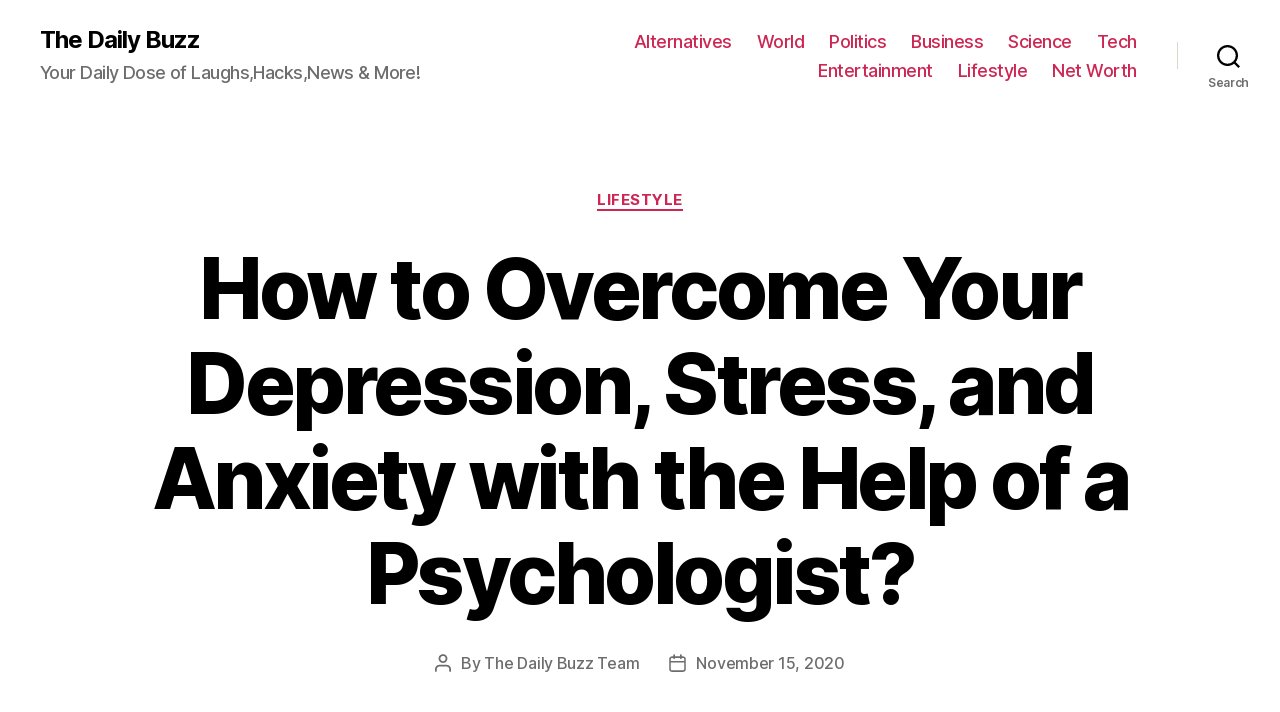

--- FILE ---
content_type: text/html; charset=UTF-8
request_url: https://the-daily.buzz/how-to-overcome-your-depression-stress-anxiety/
body_size: 22630
content:
<!DOCTYPE html><html class="no-js" lang="en-US"><head><meta charset="UTF-8"><meta name="viewport" content="width=device-width, initial-scale=1.0" ><link rel="profile" href="https://gmpg.org/xfn/11"><meta name='robots' content='index, follow, max-image-preview:large, max-snippet:-1, max-video-preview:-1' /><title>How to Overcome Your Depression, Stress, and Anxiety with the Help of a Psychologist? - The Daily Buzz</title><link rel="canonical" href="https://the-daily.buzz/how-to-overcome-your-depression-stress-anxiety/" /><meta property="og:locale" content="en_US" /><meta property="og:type" content="article" /><meta property="og:title" content="How to Overcome Your Depression, Stress, and Anxiety with the Help of a Psychologist? - The Daily Buzz" /><meta property="og:description" content="Sadness is bound to come to our life. Everyone experiences sadness at certain points in life. However, for the reduction of depression or extreme sadness or despair, there is a requirement of Consulting a Psychologist because he or she can help treat by understanding the causes of depression, understanding the depression. The professional expertise ensures [&hellip;]" /><meta property="og:url" content="https://the-daily.buzz/how-to-overcome-your-depression-stress-anxiety/" /><meta property="og:site_name" content="The Daily Buzz" /><meta property="article:published_time" content="2020-11-15T14:51:06+00:00" /><meta property="article:modified_time" content="2020-11-15T14:51:27+00:00" /><meta property="og:image" content="https://the-daily.buzz/wp-content/uploads/2020/11/alone-2666433_1920.jpg" /><meta property="og:image:width" content="1920" /><meta property="og:image:height" content="1279" /><meta property="og:image:type" content="image/jpeg" /><meta name="author" content="The Daily Buzz Team" /><meta name="twitter:card" content="summary_large_image" /><meta name="twitter:label1" content="Written by" /><meta name="twitter:data1" content="The Daily Buzz Team" /><meta name="twitter:label2" content="Est. reading time" /><meta name="twitter:data2" content="4 minutes" /> <script type="application/ld+json" class="yoast-schema-graph">{"@context":"https://schema.org","@graph":[{"@type":"WebPage","@id":"https://the-daily.buzz/how-to-overcome-your-depression-stress-anxiety/","url":"https://the-daily.buzz/how-to-overcome-your-depression-stress-anxiety/","name":"How to Overcome Your Depression, Stress, and Anxiety with the Help of a Psychologist? - The Daily Buzz","isPartOf":{"@id":"https://the-daily.buzz/#website"},"primaryImageOfPage":{"@id":"https://the-daily.buzz/how-to-overcome-your-depression-stress-anxiety/#primaryimage"},"image":{"@id":"https://the-daily.buzz/how-to-overcome-your-depression-stress-anxiety/#primaryimage"},"thumbnailUrl":"https://the-daily.buzz/wp-content/uploads/2020/11/alone-2666433_1920.jpg","datePublished":"2020-11-15T14:51:06+00:00","dateModified":"2020-11-15T14:51:27+00:00","author":{"@id":"https://the-daily.buzz/#/schema/person/0c28973fceac8bf550a2c28283a4131c"},"breadcrumb":{"@id":"https://the-daily.buzz/how-to-overcome-your-depression-stress-anxiety/#breadcrumb"},"inLanguage":"en-US","potentialAction":[{"@type":"ReadAction","target":["https://the-daily.buzz/how-to-overcome-your-depression-stress-anxiety/"]}]},{"@type":"ImageObject","inLanguage":"en-US","@id":"https://the-daily.buzz/how-to-overcome-your-depression-stress-anxiety/#primaryimage","url":"https://the-daily.buzz/wp-content/uploads/2020/11/alone-2666433_1920.jpg","contentUrl":"https://the-daily.buzz/wp-content/uploads/2020/11/alone-2666433_1920.jpg","width":1920,"height":1279},{"@type":"BreadcrumbList","@id":"https://the-daily.buzz/how-to-overcome-your-depression-stress-anxiety/#breadcrumb","itemListElement":[{"@type":"ListItem","position":1,"name":"Home","item":"https://the-daily.buzz/"},{"@type":"ListItem","position":2,"name":"How to Overcome Your Depression, Stress, and Anxiety with the Help of a Psychologist?"}]},{"@type":"WebSite","@id":"https://the-daily.buzz/#website","url":"https://the-daily.buzz/","name":"The Daily Buzz","description":"Your Daily Dose of Laughs,Hacks,News &amp; More!","potentialAction":[{"@type":"SearchAction","target":{"@type":"EntryPoint","urlTemplate":"https://the-daily.buzz/?s={search_term_string}"},"query-input":{"@type":"PropertyValueSpecification","valueRequired":true,"valueName":"search_term_string"}}],"inLanguage":"en-US"},{"@type":"Person","@id":"https://the-daily.buzz/#/schema/person/0c28973fceac8bf550a2c28283a4131c","name":"The Daily Buzz Team","image":{"@type":"ImageObject","inLanguage":"en-US","@id":"https://the-daily.buzz/#/schema/person/image/","url":"https://the-daily.buzz/wp-content/uploads/2019/04/T-1-150x150.png","contentUrl":"https://the-daily.buzz/wp-content/uploads/2019/04/T-1-150x150.png","caption":"The Daily Buzz Team"},"description":"The Daily Buzz combines the pursuit of interesting and intriguing facts with the innate human desire to rank and list things. From stereotypical cat pictures to crazy facts about the universe, every thing is designed to help you kill time in the most efficient manner, all while giving you something to either laugh at or think about!","url":"https://the-daily.buzz/author/admin/"}]}</script> <link rel="alternate" type="application/rss+xml" title="The Daily Buzz &raquo; Feed" href="https://the-daily.buzz/feed/" /><link rel="alternate" type="application/rss+xml" title="The Daily Buzz &raquo; Comments Feed" href="https://the-daily.buzz/comments/feed/" />  <script defer src="[data-uri]"></script> <style id='wp-emoji-styles-inline-css'>img.wp-smiley, img.emoji {
		display: inline !important;
		border: none !important;
		box-shadow: none !important;
		height: 1em !important;
		width: 1em !important;
		margin: 0 0.07em !important;
		vertical-align: -0.1em !important;
		background: none !important;
		padding: 0 !important;
	}</style><link rel='stylesheet' id='wp-block-library-css' href='https://the-daily.buzz/wp-includes/css/dist/block-library/style.min.css' media='all' /><link rel='stylesheet' id='mpp_gutenberg-css' href='https://the-daily.buzz/wp-content/cache/autoptimize/autoptimize_single_e166554d9568a75420df25df66eee803.php?ver=2.6.3' media='all' /><style id='classic-theme-styles-inline-css'>/*! This file is auto-generated */
.wp-block-button__link{color:#fff;background-color:#32373c;border-radius:9999px;box-shadow:none;text-decoration:none;padding:calc(.667em + 2px) calc(1.333em + 2px);font-size:1.125em}.wp-block-file__button{background:#32373c;color:#fff;text-decoration:none}</style><style id='global-styles-inline-css'>body{--wp--preset--color--black: #000000;--wp--preset--color--cyan-bluish-gray: #abb8c3;--wp--preset--color--white: #ffffff;--wp--preset--color--pale-pink: #f78da7;--wp--preset--color--vivid-red: #cf2e2e;--wp--preset--color--luminous-vivid-orange: #ff6900;--wp--preset--color--luminous-vivid-amber: #fcb900;--wp--preset--color--light-green-cyan: #7bdcb5;--wp--preset--color--vivid-green-cyan: #00d084;--wp--preset--color--pale-cyan-blue: #8ed1fc;--wp--preset--color--vivid-cyan-blue: #0693e3;--wp--preset--color--vivid-purple: #9b51e0;--wp--preset--color--accent: #cd2653;--wp--preset--color--primary: #000000;--wp--preset--color--secondary: #6d6d6d;--wp--preset--color--subtle-background: #dcd7ca;--wp--preset--color--background: #f5efe0;--wp--preset--gradient--vivid-cyan-blue-to-vivid-purple: linear-gradient(135deg,rgba(6,147,227,1) 0%,rgb(155,81,224) 100%);--wp--preset--gradient--light-green-cyan-to-vivid-green-cyan: linear-gradient(135deg,rgb(122,220,180) 0%,rgb(0,208,130) 100%);--wp--preset--gradient--luminous-vivid-amber-to-luminous-vivid-orange: linear-gradient(135deg,rgba(252,185,0,1) 0%,rgba(255,105,0,1) 100%);--wp--preset--gradient--luminous-vivid-orange-to-vivid-red: linear-gradient(135deg,rgba(255,105,0,1) 0%,rgb(207,46,46) 100%);--wp--preset--gradient--very-light-gray-to-cyan-bluish-gray: linear-gradient(135deg,rgb(238,238,238) 0%,rgb(169,184,195) 100%);--wp--preset--gradient--cool-to-warm-spectrum: linear-gradient(135deg,rgb(74,234,220) 0%,rgb(151,120,209) 20%,rgb(207,42,186) 40%,rgb(238,44,130) 60%,rgb(251,105,98) 80%,rgb(254,248,76) 100%);--wp--preset--gradient--blush-light-purple: linear-gradient(135deg,rgb(255,206,236) 0%,rgb(152,150,240) 100%);--wp--preset--gradient--blush-bordeaux: linear-gradient(135deg,rgb(254,205,165) 0%,rgb(254,45,45) 50%,rgb(107,0,62) 100%);--wp--preset--gradient--luminous-dusk: linear-gradient(135deg,rgb(255,203,112) 0%,rgb(199,81,192) 50%,rgb(65,88,208) 100%);--wp--preset--gradient--pale-ocean: linear-gradient(135deg,rgb(255,245,203) 0%,rgb(182,227,212) 50%,rgb(51,167,181) 100%);--wp--preset--gradient--electric-grass: linear-gradient(135deg,rgb(202,248,128) 0%,rgb(113,206,126) 100%);--wp--preset--gradient--midnight: linear-gradient(135deg,rgb(2,3,129) 0%,rgb(40,116,252) 100%);--wp--preset--font-size--small: 18px;--wp--preset--font-size--medium: 20px;--wp--preset--font-size--large: 26.25px;--wp--preset--font-size--x-large: 42px;--wp--preset--font-size--normal: 21px;--wp--preset--font-size--larger: 32px;--wp--preset--spacing--20: 0.44rem;--wp--preset--spacing--30: 0.67rem;--wp--preset--spacing--40: 1rem;--wp--preset--spacing--50: 1.5rem;--wp--preset--spacing--60: 2.25rem;--wp--preset--spacing--70: 3.38rem;--wp--preset--spacing--80: 5.06rem;--wp--preset--shadow--natural: 6px 6px 9px rgba(0, 0, 0, 0.2);--wp--preset--shadow--deep: 12px 12px 50px rgba(0, 0, 0, 0.4);--wp--preset--shadow--sharp: 6px 6px 0px rgba(0, 0, 0, 0.2);--wp--preset--shadow--outlined: 6px 6px 0px -3px rgba(255, 255, 255, 1), 6px 6px rgba(0, 0, 0, 1);--wp--preset--shadow--crisp: 6px 6px 0px rgba(0, 0, 0, 1);}:where(.is-layout-flex){gap: 0.5em;}:where(.is-layout-grid){gap: 0.5em;}body .is-layout-flex{display: flex;}body .is-layout-flex{flex-wrap: wrap;align-items: center;}body .is-layout-flex > *{margin: 0;}body .is-layout-grid{display: grid;}body .is-layout-grid > *{margin: 0;}:where(.wp-block-columns.is-layout-flex){gap: 2em;}:where(.wp-block-columns.is-layout-grid){gap: 2em;}:where(.wp-block-post-template.is-layout-flex){gap: 1.25em;}:where(.wp-block-post-template.is-layout-grid){gap: 1.25em;}.has-black-color{color: var(--wp--preset--color--black) !important;}.has-cyan-bluish-gray-color{color: var(--wp--preset--color--cyan-bluish-gray) !important;}.has-white-color{color: var(--wp--preset--color--white) !important;}.has-pale-pink-color{color: var(--wp--preset--color--pale-pink) !important;}.has-vivid-red-color{color: var(--wp--preset--color--vivid-red) !important;}.has-luminous-vivid-orange-color{color: var(--wp--preset--color--luminous-vivid-orange) !important;}.has-luminous-vivid-amber-color{color: var(--wp--preset--color--luminous-vivid-amber) !important;}.has-light-green-cyan-color{color: var(--wp--preset--color--light-green-cyan) !important;}.has-vivid-green-cyan-color{color: var(--wp--preset--color--vivid-green-cyan) !important;}.has-pale-cyan-blue-color{color: var(--wp--preset--color--pale-cyan-blue) !important;}.has-vivid-cyan-blue-color{color: var(--wp--preset--color--vivid-cyan-blue) !important;}.has-vivid-purple-color{color: var(--wp--preset--color--vivid-purple) !important;}.has-black-background-color{background-color: var(--wp--preset--color--black) !important;}.has-cyan-bluish-gray-background-color{background-color: var(--wp--preset--color--cyan-bluish-gray) !important;}.has-white-background-color{background-color: var(--wp--preset--color--white) !important;}.has-pale-pink-background-color{background-color: var(--wp--preset--color--pale-pink) !important;}.has-vivid-red-background-color{background-color: var(--wp--preset--color--vivid-red) !important;}.has-luminous-vivid-orange-background-color{background-color: var(--wp--preset--color--luminous-vivid-orange) !important;}.has-luminous-vivid-amber-background-color{background-color: var(--wp--preset--color--luminous-vivid-amber) !important;}.has-light-green-cyan-background-color{background-color: var(--wp--preset--color--light-green-cyan) !important;}.has-vivid-green-cyan-background-color{background-color: var(--wp--preset--color--vivid-green-cyan) !important;}.has-pale-cyan-blue-background-color{background-color: var(--wp--preset--color--pale-cyan-blue) !important;}.has-vivid-cyan-blue-background-color{background-color: var(--wp--preset--color--vivid-cyan-blue) !important;}.has-vivid-purple-background-color{background-color: var(--wp--preset--color--vivid-purple) !important;}.has-black-border-color{border-color: var(--wp--preset--color--black) !important;}.has-cyan-bluish-gray-border-color{border-color: var(--wp--preset--color--cyan-bluish-gray) !important;}.has-white-border-color{border-color: var(--wp--preset--color--white) !important;}.has-pale-pink-border-color{border-color: var(--wp--preset--color--pale-pink) !important;}.has-vivid-red-border-color{border-color: var(--wp--preset--color--vivid-red) !important;}.has-luminous-vivid-orange-border-color{border-color: var(--wp--preset--color--luminous-vivid-orange) !important;}.has-luminous-vivid-amber-border-color{border-color: var(--wp--preset--color--luminous-vivid-amber) !important;}.has-light-green-cyan-border-color{border-color: var(--wp--preset--color--light-green-cyan) !important;}.has-vivid-green-cyan-border-color{border-color: var(--wp--preset--color--vivid-green-cyan) !important;}.has-pale-cyan-blue-border-color{border-color: var(--wp--preset--color--pale-cyan-blue) !important;}.has-vivid-cyan-blue-border-color{border-color: var(--wp--preset--color--vivid-cyan-blue) !important;}.has-vivid-purple-border-color{border-color: var(--wp--preset--color--vivid-purple) !important;}.has-vivid-cyan-blue-to-vivid-purple-gradient-background{background: var(--wp--preset--gradient--vivid-cyan-blue-to-vivid-purple) !important;}.has-light-green-cyan-to-vivid-green-cyan-gradient-background{background: var(--wp--preset--gradient--light-green-cyan-to-vivid-green-cyan) !important;}.has-luminous-vivid-amber-to-luminous-vivid-orange-gradient-background{background: var(--wp--preset--gradient--luminous-vivid-amber-to-luminous-vivid-orange) !important;}.has-luminous-vivid-orange-to-vivid-red-gradient-background{background: var(--wp--preset--gradient--luminous-vivid-orange-to-vivid-red) !important;}.has-very-light-gray-to-cyan-bluish-gray-gradient-background{background: var(--wp--preset--gradient--very-light-gray-to-cyan-bluish-gray) !important;}.has-cool-to-warm-spectrum-gradient-background{background: var(--wp--preset--gradient--cool-to-warm-spectrum) !important;}.has-blush-light-purple-gradient-background{background: var(--wp--preset--gradient--blush-light-purple) !important;}.has-blush-bordeaux-gradient-background{background: var(--wp--preset--gradient--blush-bordeaux) !important;}.has-luminous-dusk-gradient-background{background: var(--wp--preset--gradient--luminous-dusk) !important;}.has-pale-ocean-gradient-background{background: var(--wp--preset--gradient--pale-ocean) !important;}.has-electric-grass-gradient-background{background: var(--wp--preset--gradient--electric-grass) !important;}.has-midnight-gradient-background{background: var(--wp--preset--gradient--midnight) !important;}.has-small-font-size{font-size: var(--wp--preset--font-size--small) !important;}.has-medium-font-size{font-size: var(--wp--preset--font-size--medium) !important;}.has-large-font-size{font-size: var(--wp--preset--font-size--large) !important;}.has-x-large-font-size{font-size: var(--wp--preset--font-size--x-large) !important;}
.wp-block-navigation a:where(:not(.wp-element-button)){color: inherit;}
:where(.wp-block-post-template.is-layout-flex){gap: 1.25em;}:where(.wp-block-post-template.is-layout-grid){gap: 1.25em;}
:where(.wp-block-columns.is-layout-flex){gap: 2em;}:where(.wp-block-columns.is-layout-grid){gap: 2em;}
.wp-block-pullquote{font-size: 1.5em;line-height: 1.6;}</style><link rel='stylesheet' id='jnews-previewslider-css' href='https://the-daily.buzz/wp-content/cache/autoptimize/autoptimize_single_29112739216116d9a418eab7d4bebe27.php' media='all' /><link rel='stylesheet' id='jnews-previewslider-responsive-css' href='https://the-daily.buzz/wp-content/cache/autoptimize/autoptimize_single_56420b4c2954859cfaf7fe9543a74a67.php' media='all' /><link rel='stylesheet' id='toc-screen-css' href='https://the-daily.buzz/wp-content/plugins/table-of-contents-plus/screen.min.css' media='all' /><link rel='stylesheet' id='twentytwenty-style-css' href='https://the-daily.buzz/wp-content/cache/autoptimize/autoptimize_single_7e168934df617b7ca28d0172f14b296c.php?ver=1.7' media='all' /><style id='twentytwenty-style-inline-css'>.color-accent,.color-accent-hover:hover,.color-accent-hover:focus,:root .has-accent-color,.has-drop-cap:not(:focus):first-letter,.wp-block-button.is-style-outline,a { color: #cd2653; }blockquote,.border-color-accent,.border-color-accent-hover:hover,.border-color-accent-hover:focus { border-color: #cd2653; }button,.button,.faux-button,.wp-block-button__link,.wp-block-file .wp-block-file__button,input[type="button"],input[type="reset"],input[type="submit"],.bg-accent,.bg-accent-hover:hover,.bg-accent-hover:focus,:root .has-accent-background-color,.comment-reply-link { background-color: #cd2653; }.fill-children-accent,.fill-children-accent * { fill: #cd2653; }body,.entry-title a,:root .has-primary-color { color: #000000; }:root .has-primary-background-color { background-color: #000000; }cite,figcaption,.wp-caption-text,.post-meta,.entry-content .wp-block-archives li,.entry-content .wp-block-categories li,.entry-content .wp-block-latest-posts li,.wp-block-latest-comments__comment-date,.wp-block-latest-posts__post-date,.wp-block-embed figcaption,.wp-block-image figcaption,.wp-block-pullquote cite,.comment-metadata,.comment-respond .comment-notes,.comment-respond .logged-in-as,.pagination .dots,.entry-content hr:not(.has-background),hr.styled-separator,:root .has-secondary-color { color: #6d6d6d; }:root .has-secondary-background-color { background-color: #6d6d6d; }pre,fieldset,input,textarea,table,table *,hr { border-color: #dcd7ca; }caption,code,code,kbd,samp,.wp-block-table.is-style-stripes tbody tr:nth-child(odd),:root .has-subtle-background-background-color { background-color: #dcd7ca; }.wp-block-table.is-style-stripes { border-bottom-color: #dcd7ca; }.wp-block-latest-posts.is-grid li { border-top-color: #dcd7ca; }:root .has-subtle-background-color { color: #dcd7ca; }body:not(.overlay-header) .primary-menu > li > a,body:not(.overlay-header) .primary-menu > li > .icon,.modal-menu a,.footer-menu a, .footer-widgets a,#site-footer .wp-block-button.is-style-outline,.wp-block-pullquote:before,.singular:not(.overlay-header) .entry-header a,.archive-header a,.header-footer-group .color-accent,.header-footer-group .color-accent-hover:hover { color: #cd2653; }.social-icons a,#site-footer button:not(.toggle),#site-footer .button,#site-footer .faux-button,#site-footer .wp-block-button__link,#site-footer .wp-block-file__button,#site-footer input[type="button"],#site-footer input[type="reset"],#site-footer input[type="submit"] { background-color: #cd2653; }.header-footer-group,body:not(.overlay-header) #site-header .toggle,.menu-modal .toggle { color: #000000; }body:not(.overlay-header) .primary-menu ul { background-color: #000000; }body:not(.overlay-header) .primary-menu > li > ul:after { border-bottom-color: #000000; }body:not(.overlay-header) .primary-menu ul ul:after { border-left-color: #000000; }.site-description,body:not(.overlay-header) .toggle-inner .toggle-text,.widget .post-date,.widget .rss-date,.widget_archive li,.widget_categories li,.widget cite,.widget_pages li,.widget_meta li,.widget_nav_menu li,.powered-by-wordpress,.to-the-top,.singular .entry-header .post-meta,.singular:not(.overlay-header) .entry-header .post-meta a { color: #6d6d6d; }.header-footer-group pre,.header-footer-group fieldset,.header-footer-group input,.header-footer-group textarea,.header-footer-group table,.header-footer-group table *,.footer-nav-widgets-wrapper,#site-footer,.menu-modal nav *,.footer-widgets-outer-wrapper,.footer-top { border-color: #dcd7ca; }.header-footer-group table caption,body:not(.overlay-header) .header-inner .toggle-wrapper::before { background-color: #dcd7ca; }</style><link rel='stylesheet' id='twentytwenty-print-style-css' href='https://the-daily.buzz/wp-content/cache/autoptimize/autoptimize_single_374837a28a67bfec747ebdddfbc7be5e.php?ver=1.7' media='print' /><style id='akismet-widget-style-inline-css'>.a-stats {
				--akismet-color-mid-green: #357b49;
				--akismet-color-white: #fff;
				--akismet-color-light-grey: #f6f7f7;

				max-width: 350px;
				width: auto;
			}

			.a-stats * {
				all: unset;
				box-sizing: border-box;
			}

			.a-stats strong {
				font-weight: 600;
			}

			.a-stats a.a-stats__link,
			.a-stats a.a-stats__link:visited,
			.a-stats a.a-stats__link:active {
				background: var(--akismet-color-mid-green);
				border: none;
				box-shadow: none;
				border-radius: 8px;
				color: var(--akismet-color-white);
				cursor: pointer;
				display: block;
				font-family: -apple-system, BlinkMacSystemFont, 'Segoe UI', 'Roboto', 'Oxygen-Sans', 'Ubuntu', 'Cantarell', 'Helvetica Neue', sans-serif;
				font-weight: 500;
				padding: 12px;
				text-align: center;
				text-decoration: none;
				transition: all 0.2s ease;
			}

			/* Extra specificity to deal with TwentyTwentyOne focus style */
			.widget .a-stats a.a-stats__link:focus {
				background: var(--akismet-color-mid-green);
				color: var(--akismet-color-white);
				text-decoration: none;
			}

			.a-stats a.a-stats__link:hover {
				filter: brightness(110%);
				box-shadow: 0 4px 12px rgba(0, 0, 0, 0.06), 0 0 2px rgba(0, 0, 0, 0.16);
			}

			.a-stats .count {
				color: var(--akismet-color-white);
				display: block;
				font-size: 1.5em;
				line-height: 1.4;
				padding: 0 13px;
				white-space: nowrap;
			}</style> <script defer src="https://the-daily.buzz/wp-includes/js/jquery/jquery.min.js" id="jquery-core-js"></script> <script defer src="https://the-daily.buzz/wp-includes/js/jquery/jquery-migrate.min.js" id="jquery-migrate-js"></script> <script defer src="https://the-daily.buzz/wp-content/cache/autoptimize/autoptimize_single_56ff841e1981432b51bfbad9ada6ae49.php" id="jnews-previewslider-js"></script> <script defer src="https://the-daily.buzz/wp-content/cache/autoptimize/autoptimize_single_d52c60d118f1d08c659564c38904641f.php?ver=1.7" id="twentytwenty-js-js"></script> <script defer src="data:text/javascript;base64,"></script><link rel="https://api.w.org/" href="https://the-daily.buzz/wp-json/" /><link rel="alternate" type="application/json" href="https://the-daily.buzz/wp-json/wp/v2/posts/2091" /><link rel="EditURI" type="application/rsd+xml" title="RSD" href="https://the-daily.buzz/xmlrpc.php?rsd" /><meta name="generator" content="WordPress 6.5.7" /><link rel='shortlink' href='https://the-daily.buzz/?p=2091' /><link rel="alternate" type="application/json+oembed" href="https://the-daily.buzz/wp-json/oembed/1.0/embed?url=https%3A%2F%2Fthe-daily.buzz%2Fhow-to-overcome-your-depression-stress-anxiety%2F" /><link rel="alternate" type="text/xml+oembed" href="https://the-daily.buzz/wp-json/oembed/1.0/embed?url=https%3A%2F%2Fthe-daily.buzz%2Fhow-to-overcome-your-depression-stress-anxiety%2F&#038;format=xml" /><meta name="google-site-verification" content="OowSrDmrrV1augsudqGgR9HeHAFsiqyzll-QZev-VWU" /> <script defer src="[data-uri]"></script> <meta name="generator" content="Powered by WPBakery Page Builder - drag and drop page builder for WordPress."/> <script type='application/ld+json'>{"@context":"http:\/\/schema.org","@type":"Organization","@id":"https:\/\/the-daily.buzz\/#organization","url":"https:\/\/the-daily.buzz\/","name":"","logo":{"@type":"ImageObject","url":""},"sameAs":[]}</script> <script type='application/ld+json'>{"@context":"http:\/\/schema.org","@type":"WebSite","@id":"https:\/\/the-daily.buzz\/#website","url":"https:\/\/the-daily.buzz\/","name":"","potentialAction":{"@type":"SearchAction","target":"https:\/\/the-daily.buzz\/?s={search_term_string}","query-input":"required name=search_term_string"}}</script> <link rel="icon" href="https://the-daily.buzz/wp-content/uploads/2019/04/cropped-T-2-32x32.png" sizes="32x32" /><link rel="icon" href="https://the-daily.buzz/wp-content/uploads/2019/04/cropped-T-2-192x192.png" sizes="192x192" /><link rel="apple-touch-icon" href="https://the-daily.buzz/wp-content/uploads/2019/04/cropped-T-2-180x180.png" /><meta name="msapplication-TileImage" content="https://the-daily.buzz/wp-content/uploads/2019/04/cropped-T-2-270x270.png" /> <noscript><style>.wpb_animate_when_almost_visible { opacity: 1; }</style></noscript></head><body data-rsssl=1 class="post-template-default single single-post postid-2091 single-format-standard wp-embed-responsive singular enable-search-modal has-post-thumbnail has-single-pagination showing-comments show-avatars footer-top-visible wpb-js-composer js-comp-ver-7.1 vc_responsive"> <a class="skip-link screen-reader-text" href="#site-content">Skip to the content</a><header id="site-header" class="header-footer-group" role="banner"><div class="header-inner section-inner"><div class="header-titles-wrapper"> <button class="toggle search-toggle mobile-search-toggle" data-toggle-target=".search-modal" data-toggle-body-class="showing-search-modal" data-set-focus=".search-modal .search-field" aria-expanded="false"> <span class="toggle-inner"> <span class="toggle-icon"> <svg class="svg-icon" aria-hidden="true" role="img" focusable="false" xmlns="http://www.w3.org/2000/svg" width="23" height="23" viewBox="0 0 23 23"><path d="M38.710696,48.0601792 L43,52.3494831 L41.3494831,54 L37.0601792,49.710696 C35.2632422,51.1481185 32.9839107,52.0076499 30.5038249,52.0076499 C24.7027226,52.0076499 20,47.3049272 20,41.5038249 C20,35.7027226 24.7027226,31 30.5038249,31 C36.3049272,31 41.0076499,35.7027226 41.0076499,41.5038249 C41.0076499,43.9839107 40.1481185,46.2632422 38.710696,48.0601792 Z M36.3875844,47.1716785 C37.8030221,45.7026647 38.6734666,43.7048964 38.6734666,41.5038249 C38.6734666,36.9918565 35.0157934,33.3341833 30.5038249,33.3341833 C25.9918565,33.3341833 22.3341833,36.9918565 22.3341833,41.5038249 C22.3341833,46.0157934 25.9918565,49.6734666 30.5038249,49.6734666 C32.7048964,49.6734666 34.7026647,48.8030221 36.1716785,47.3875844 C36.2023931,47.347638 36.2360451,47.3092237 36.2726343,47.2726343 C36.3092237,47.2360451 36.347638,47.2023931 36.3875844,47.1716785 Z" transform="translate(-20 -31)" /></svg> </span> <span class="toggle-text">Search</span> </span> </button><div class="header-titles"><div class="site-title faux-heading"><a href="https://the-daily.buzz/">The Daily Buzz</a></div><div class="site-description">Your Daily Dose of Laughs,Hacks,News &amp; More!</div></div> <button class="toggle nav-toggle mobile-nav-toggle" data-toggle-target=".menu-modal"  data-toggle-body-class="showing-menu-modal" aria-expanded="false" data-set-focus=".close-nav-toggle"> <span class="toggle-inner"> <span class="toggle-icon"> <svg class="svg-icon" aria-hidden="true" role="img" focusable="false" xmlns="http://www.w3.org/2000/svg" width="26" height="7" viewBox="0 0 26 7"><path fill-rule="evenodd" d="M332.5,45 C330.567003,45 329,43.4329966 329,41.5 C329,39.5670034 330.567003,38 332.5,38 C334.432997,38 336,39.5670034 336,41.5 C336,43.4329966 334.432997,45 332.5,45 Z M342,45 C340.067003,45 338.5,43.4329966 338.5,41.5 C338.5,39.5670034 340.067003,38 342,38 C343.932997,38 345.5,39.5670034 345.5,41.5 C345.5,43.4329966 343.932997,45 342,45 Z M351.5,45 C349.567003,45 348,43.4329966 348,41.5 C348,39.5670034 349.567003,38 351.5,38 C353.432997,38 355,39.5670034 355,41.5 C355,43.4329966 353.432997,45 351.5,45 Z" transform="translate(-329 -38)" /></svg> </span> <span class="toggle-text">Menu</span> </span> </button></div><div class="header-navigation-wrapper"><nav class="primary-menu-wrapper" aria-label="Horizontal" role="navigation"><ul class="primary-menu reset-list-style"><li id="menu-item-11398" class="menu-item menu-item-type-taxonomy menu-item-object-category menu-item-11398"><a href="https://the-daily.buzz/category/alternatives/">Alternatives</a></li><li id="menu-item-107" class="menu-item menu-item-type-taxonomy menu-item-object-category menu-item-107"><a href="https://the-daily.buzz/category/world/">World</a></li><li id="menu-item-108" class="menu-item menu-item-type-taxonomy menu-item-object-category menu-item-108"><a href="https://the-daily.buzz/category/politics/">Politics</a></li><li id="menu-item-109" class="menu-item menu-item-type-taxonomy menu-item-object-category menu-item-109"><a href="https://the-daily.buzz/category/business/">Business</a></li><li id="menu-item-110" class="menu-item menu-item-type-taxonomy menu-item-object-category menu-item-110"><a href="https://the-daily.buzz/category/science/">Science</a></li><li id="menu-item-111" class="menu-item menu-item-type-taxonomy menu-item-object-category menu-item-111"><a href="https://the-daily.buzz/category/tech/">Tech</a></li><li id="menu-item-112" class="menu-item menu-item-type-taxonomy menu-item-object-category menu-item-112"><a href="https://the-daily.buzz/category/entertainment/">Entertainment</a></li><li id="menu-item-113" class="menu-item menu-item-type-taxonomy menu-item-object-category current-post-ancestor current-menu-parent current-post-parent menu-item-113"><a href="https://the-daily.buzz/category/lifestyle/">Lifestyle</a></li><li id="menu-item-34718" class="menu-item menu-item-type-taxonomy menu-item-object-category menu-item-34718"><a href="https://the-daily.buzz/category/net-worth/">Net Worth</a></li></ul></nav><div class="header-toggles hide-no-js"><div class="toggle-wrapper search-toggle-wrapper"> <button class="toggle search-toggle desktop-search-toggle" data-toggle-target=".search-modal" data-toggle-body-class="showing-search-modal" data-set-focus=".search-modal .search-field" aria-expanded="false"> <span class="toggle-inner"> <svg class="svg-icon" aria-hidden="true" role="img" focusable="false" xmlns="http://www.w3.org/2000/svg" width="23" height="23" viewBox="0 0 23 23"><path d="M38.710696,48.0601792 L43,52.3494831 L41.3494831,54 L37.0601792,49.710696 C35.2632422,51.1481185 32.9839107,52.0076499 30.5038249,52.0076499 C24.7027226,52.0076499 20,47.3049272 20,41.5038249 C20,35.7027226 24.7027226,31 30.5038249,31 C36.3049272,31 41.0076499,35.7027226 41.0076499,41.5038249 C41.0076499,43.9839107 40.1481185,46.2632422 38.710696,48.0601792 Z M36.3875844,47.1716785 C37.8030221,45.7026647 38.6734666,43.7048964 38.6734666,41.5038249 C38.6734666,36.9918565 35.0157934,33.3341833 30.5038249,33.3341833 C25.9918565,33.3341833 22.3341833,36.9918565 22.3341833,41.5038249 C22.3341833,46.0157934 25.9918565,49.6734666 30.5038249,49.6734666 C32.7048964,49.6734666 34.7026647,48.8030221 36.1716785,47.3875844 C36.2023931,47.347638 36.2360451,47.3092237 36.2726343,47.2726343 C36.3092237,47.2360451 36.347638,47.2023931 36.3875844,47.1716785 Z" transform="translate(-20 -31)" /></svg> <span class="toggle-text">Search</span> </span> </button></div></div></div></div><div class="search-modal cover-modal header-footer-group" data-modal-target-string=".search-modal"><div class="search-modal-inner modal-inner"><div class="section-inner"><form role="search" aria-label="Search for:" method="get" class="search-form" action="https://the-daily.buzz/"> <label for="search-form-1"> <span class="screen-reader-text">Search for:</span> <input type="search" id="search-form-1" class="search-field" placeholder="Search &hellip;" value="" name="s" /> </label> <input type="submit" class="search-submit" value="Search" /></form> <button class="toggle search-untoggle close-search-toggle fill-children-current-color" data-toggle-target=".search-modal" data-toggle-body-class="showing-search-modal" data-set-focus=".search-modal .search-field"> <span class="screen-reader-text">Close search</span> <svg class="svg-icon" aria-hidden="true" role="img" focusable="false" xmlns="http://www.w3.org/2000/svg" width="16" height="16" viewBox="0 0 16 16"><polygon fill="" fill-rule="evenodd" points="6.852 7.649 .399 1.195 1.445 .149 7.899 6.602 14.352 .149 15.399 1.195 8.945 7.649 15.399 14.102 14.352 15.149 7.899 8.695 1.445 15.149 .399 14.102" /></svg> </button></div></div></div></header><div class="menu-modal cover-modal header-footer-group" data-modal-target-string=".menu-modal"><div class="menu-modal-inner modal-inner"><div class="menu-wrapper section-inner"><div class="menu-top"> <button class="toggle close-nav-toggle fill-children-current-color" data-toggle-target=".menu-modal" data-toggle-body-class="showing-menu-modal" aria-expanded="false" data-set-focus=".menu-modal"> <span class="toggle-text">Close Menu</span> <svg class="svg-icon" aria-hidden="true" role="img" focusable="false" xmlns="http://www.w3.org/2000/svg" width="16" height="16" viewBox="0 0 16 16"><polygon fill="" fill-rule="evenodd" points="6.852 7.649 .399 1.195 1.445 .149 7.899 6.602 14.352 .149 15.399 1.195 8.945 7.649 15.399 14.102 14.352 15.149 7.899 8.695 1.445 15.149 .399 14.102" /></svg> </button><nav class="mobile-menu" aria-label="Mobile" role="navigation"><ul class="modal-menu reset-list-style"><li class="menu-item menu-item-type-taxonomy menu-item-object-category menu-item-11398"><div class="ancestor-wrapper"><a href="https://the-daily.buzz/category/alternatives/">Alternatives</a></div></li><li class="menu-item menu-item-type-taxonomy menu-item-object-category menu-item-107"><div class="ancestor-wrapper"><a href="https://the-daily.buzz/category/world/">World</a></div></li><li class="menu-item menu-item-type-taxonomy menu-item-object-category menu-item-108"><div class="ancestor-wrapper"><a href="https://the-daily.buzz/category/politics/">Politics</a></div></li><li class="menu-item menu-item-type-taxonomy menu-item-object-category menu-item-109"><div class="ancestor-wrapper"><a href="https://the-daily.buzz/category/business/">Business</a></div></li><li class="menu-item menu-item-type-taxonomy menu-item-object-category menu-item-110"><div class="ancestor-wrapper"><a href="https://the-daily.buzz/category/science/">Science</a></div></li><li class="menu-item menu-item-type-taxonomy menu-item-object-category menu-item-111"><div class="ancestor-wrapper"><a href="https://the-daily.buzz/category/tech/">Tech</a></div></li><li class="menu-item menu-item-type-taxonomy menu-item-object-category menu-item-112"><div class="ancestor-wrapper"><a href="https://the-daily.buzz/category/entertainment/">Entertainment</a></div></li><li class="menu-item menu-item-type-taxonomy menu-item-object-category current-post-ancestor current-menu-parent current-post-parent menu-item-113"><div class="ancestor-wrapper"><a href="https://the-daily.buzz/category/lifestyle/">Lifestyle</a></div></li><li class="menu-item menu-item-type-taxonomy menu-item-object-category menu-item-34718"><div class="ancestor-wrapper"><a href="https://the-daily.buzz/category/net-worth/">Net Worth</a></div></li></ul></nav></div><div class="menu-bottom"></div></div></div></div><main id="site-content" role="main"><article class="post-2091 post type-post status-publish format-standard has-post-thumbnail hentry category-lifestyle" id="post-2091"><header class="entry-header has-text-align-center header-footer-group"><div class="entry-header-inner section-inner medium"><div class="entry-categories"> <span class="screen-reader-text">Categories</span><div class="entry-categories-inner"> <a href="https://the-daily.buzz/category/lifestyle/" rel="category tag">Lifestyle</a></div></div><h1 class="entry-title">How to Overcome Your Depression, Stress, and Anxiety with the Help of a Psychologist?</h1><div class="post-meta-wrapper post-meta-single post-meta-single-top"><ul class="post-meta"><li class="post-author meta-wrapper"> <span class="meta-icon"> <span class="screen-reader-text">Post author</span> <svg class="svg-icon" aria-hidden="true" role="img" focusable="false" xmlns="http://www.w3.org/2000/svg" width="18" height="20" viewBox="0 0 18 20"><path fill="" d="M18,19 C18,19.5522847 17.5522847,20 17,20 C16.4477153,20 16,19.5522847 16,19 L16,17 C16,15.3431458 14.6568542,14 13,14 L5,14 C3.34314575,14 2,15.3431458 2,17 L2,19 C2,19.5522847 1.55228475,20 1,20 C0.44771525,20 0,19.5522847 0,19 L0,17 C0,14.2385763 2.23857625,12 5,12 L13,12 C15.7614237,12 18,14.2385763 18,17 L18,19 Z M9,10 C6.23857625,10 4,7.76142375 4,5 C4,2.23857625 6.23857625,0 9,0 C11.7614237,0 14,2.23857625 14,5 C14,7.76142375 11.7614237,10 9,10 Z M9,8 C10.6568542,8 12,6.65685425 12,5 C12,3.34314575 10.6568542,2 9,2 C7.34314575,2 6,3.34314575 6,5 C6,6.65685425 7.34314575,8 9,8 Z" /></svg> </span> <span class="meta-text"> By <a href="https://the-daily.buzz/author/admin/">The Daily Buzz Team</a> </span></li><li class="post-date meta-wrapper"> <span class="meta-icon"> <span class="screen-reader-text">Post date</span> <svg class="svg-icon" aria-hidden="true" role="img" focusable="false" xmlns="http://www.w3.org/2000/svg" width="18" height="19" viewBox="0 0 18 19"><path fill="" d="M4.60069444,4.09375 L3.25,4.09375 C2.47334957,4.09375 1.84375,4.72334957 1.84375,5.5 L1.84375,7.26736111 L16.15625,7.26736111 L16.15625,5.5 C16.15625,4.72334957 15.5266504,4.09375 14.75,4.09375 L13.3993056,4.09375 L13.3993056,4.55555556 C13.3993056,5.02154581 13.0215458,5.39930556 12.5555556,5.39930556 C12.0895653,5.39930556 11.7118056,5.02154581 11.7118056,4.55555556 L11.7118056,4.09375 L6.28819444,4.09375 L6.28819444,4.55555556 C6.28819444,5.02154581 5.9104347,5.39930556 5.44444444,5.39930556 C4.97845419,5.39930556 4.60069444,5.02154581 4.60069444,4.55555556 L4.60069444,4.09375 Z M6.28819444,2.40625 L11.7118056,2.40625 L11.7118056,1 C11.7118056,0.534009742 12.0895653,0.15625 12.5555556,0.15625 C13.0215458,0.15625 13.3993056,0.534009742 13.3993056,1 L13.3993056,2.40625 L14.75,2.40625 C16.4586309,2.40625 17.84375,3.79136906 17.84375,5.5 L17.84375,15.875 C17.84375,17.5836309 16.4586309,18.96875 14.75,18.96875 L3.25,18.96875 C1.54136906,18.96875 0.15625,17.5836309 0.15625,15.875 L0.15625,5.5 C0.15625,3.79136906 1.54136906,2.40625 3.25,2.40625 L4.60069444,2.40625 L4.60069444,1 C4.60069444,0.534009742 4.97845419,0.15625 5.44444444,0.15625 C5.9104347,0.15625 6.28819444,0.534009742 6.28819444,1 L6.28819444,2.40625 Z M1.84375,8.95486111 L1.84375,15.875 C1.84375,16.6516504 2.47334957,17.28125 3.25,17.28125 L14.75,17.28125 C15.5266504,17.28125 16.15625,16.6516504 16.15625,15.875 L16.15625,8.95486111 L1.84375,8.95486111 Z" /></svg> </span> <span class="meta-text"> <a href="https://the-daily.buzz/how-to-overcome-your-depression-stress-anxiety/">November 15, 2020</a> </span></li></ul></div></div></header><figure class="featured-media"><div class="featured-media-inner section-inner"> <img width="1200" height="799" src="https://the-daily.buzz/wp-content/uploads/2020/11/alone-2666433_1920.jpg" class="attachment-post-thumbnail size-post-thumbnail wp-post-image" alt="" decoding="async" fetchpriority="high" srcset="https://the-daily.buzz/wp-content/uploads/2020/11/alone-2666433_1920.jpg 1920w, https://the-daily.buzz/wp-content/uploads/2020/11/alone-2666433_1920-300x200.jpg 300w, https://the-daily.buzz/wp-content/uploads/2020/11/alone-2666433_1920-768x512.jpg 768w, https://the-daily.buzz/wp-content/uploads/2020/11/alone-2666433_1920-1024x682.jpg 1024w, https://the-daily.buzz/wp-content/uploads/2020/11/alone-2666433_1920-750x500.jpg 750w, https://the-daily.buzz/wp-content/uploads/2020/11/alone-2666433_1920-1140x759.jpg 1140w" sizes="(max-width: 1200px) 100vw, 1200px" /></div></figure><div class="post-inner thin "><div class="entry-content"><p>Sadness is bound to come to our life. Everyone experiences sadness at certain points in life. However, for the reduction of depression or extreme sadness or despair, there is a requirement of Consulting a Psychologist because he or she can help treat by understanding the causes of depression, understanding the depression. The professional expertise ensures finding out the prolonged signs of sadness or feeling of Emptiness.</p><p>They can trace the feeling of guilt, worthlessness, helplessness or hopelessness, restlessness, fatigue, changing sleeping patterns, chronic pain, loss of interest, nausea, withdrawal from friends and family, to name a few. Indeed, depression always doesn&#8217;t prove to be a sign of weakness.</p><p>Rather, it becomes the illness that requires professional treatment. With the right care, you can find your life becoming better.</p><p>Consulting the psychologist doesn&#8217;t mean only the use of <a href="https://www.healthline.com/health/depression/medication-list">antidepressant medications</a>. It can help in the elimination of the symptoms in the people. Psychotherapy becomes an effective treatment because it comes with the combination with the herbal therapies and medications alike.</p><h2>Why a Psychologist?</h2><p>The licensed psychologist and the health professionals are highly trained with the experience for helping patients and recover from depression.</p><p>There are different approaches to psychotherapy that helps in recovering individuals from depression and anxiety. Psychotherapy helps in overcoming depression by pinpointing the life events that are contributing to the depression. It also helps in finding ways for changing, accepting or adapting to the situations.</p><p>It can help in setting the realistic goals for the future by identifying the distorted thought processes or unhelpful behaviour as it can lead to the development of the skills.</p><p>For keeping off the symptoms and problems while identifying or eliminating the future episodes of depression, the psychologist can give the cognitive behavioural therapy that becomes favourable for the patients in learning and identifying the management of the negative thought as well as behaviour patterns.</p><p>It can help the introduction of depression to a great extent. It can also help patients with the identification of helpful thinking as well as changing a few habits.</p><p>Interpersonal therapy works in the form of therapy that can help in the improvement of the relationships with others by the expression of the emotions and solving of the problems in healthy ways. It can help in resolving or adapting to the trouble life events of building the skills and organising relationships for increasing the support.</p><p>It can help in coping with depressive symptoms as well as life stresses. Finding the licensed psychologist ensures that there won&#8217;t be a requirement of the antidepressant medications and their prolonged use. Sometimes the verbal therapies are enough for helping curb depression to a great extent.</p><h2>Assurance in the process</h2><ul><li><h3>A good listener</h3></li></ul><p>When you consult the psychologist, you can get the essential benefits that you won&#8217;t get elsewhere. He or she listens to what the problems are. In this way, it will be helping in curbing the mental health issues while justifying the time and effort.</p><ul><li><h3>Sounding board</h3></li></ul><p>They are spending enough time in therapy. They are skilled and so they pay attention to the work. They can act as the sounding board and so it becomes easy for you to overcome the health problems. When you have them by your side, they can also offer you the feedback for helping facilitates.</p><ul><li><h3>Overcoming the wrong ongoing events</h3></li></ul><p>The insight into the problems gives as well as the observations ensure that can help you overcome the wrong ongoing events in your life even on emotional terms, a psychologist can take the description from you and create a view about it.</p><ul><li><h3>Sharing of the expertise</h3></li></ul><p>With their sharing of expertise, they can show that they can help you in overcoming the similar dilemmas. When you take the therapy, the level of expertise ensures that the professional viewpoint you will get becomes effective enough for you in a lifetime.</p><h2>Final word</h2><p>Psychological therapy from <a href="https://www.betterhelp.com/">BetterHelp platform</a> ensures emotionally uplifting you from such traumatic events. The proper understanding of how the traumas had affected you and how overcoming it will help you is their speciality. He or she can help you in overcoming the trouble that makes your life better.</p><p>The psychologist with the therapy can help you set goals and fight the mental, emotional, and behavioural problems.</p><p>Consulting the psychologists can be an excellent way of deciding on these goals. So, you don&#8217;t have to be afraid anymore with the intense fear of failure.</p><p>The psychologist will continue telling you about how to change the way you&#8217;re thinking. The cognitive restructuring procedure ensures changing the thought patterns concerning the troubling event in your life.</p><p>He or she will help you in overcoming the dysfunctional problems and building a good concept about yourself. The relaxation techniques, as well as the stress coping skills, will ensure preparation for dealing with them.</p><p>Doing this will help you in breathing properly, living life freely while getting systematic muscle relaxation, as well as mindfulness.</p><p>In this way, you will get the problem-solving skills inside you that will be helping in minimizing the emotional impact no matter what is going on in your life.</p></div></div><div class="section-inner"><div class="author-bio"><div class="author-title-wrapper"><div class="author-avatar vcard"> <img width="160" height="160" src="https://the-daily.buzz/wp-content/uploads/2019/04/T-1-300x300.png" class="avatar avatar-160 photo" alt="" decoding="async" srcset="https://the-daily.buzz/wp-content/uploads/2019/04/T-1-300x300.png 300w, https://the-daily.buzz/wp-content/uploads/2019/04/T-1-150x150.png 150w, https://the-daily.buzz/wp-content/uploads/2019/04/T-1-75x75.png 75w, https://the-daily.buzz/wp-content/uploads/2019/04/T-1.png 500w" sizes="(max-width: 160px) 100vw, 160px" /></div><h2 class="author-title heading-size-4"> By The Daily Buzz Team</h2></div><div class="author-description"><p>The Daily Buzz combines the pursuit of interesting and intriguing facts with the innate human desire to rank and list things. From stereotypical cat pictures to crazy facts about the universe, every thing is designed to help you kill time in the most efficient manner, all while giving you something to either laugh at or think about!</p> <a class="author-link" href="https://the-daily.buzz/author/admin/" rel="author"> View Archive <span aria-hidden="true">&rarr;</span> </a></div></div></div><nav class="pagination-single section-inner" aria-label="Post" role="navigation"><hr class="styled-separator is-style-wide" aria-hidden="true" /><div class="pagination-single-inner"> <a class="previous-post" href="https://the-daily.buzz/blinds-or-curtains/"> <span class="arrow" aria-hidden="true">&larr;</span> <span class="title"><span class="title-inner">Blinds Or Curtains, What Window Dressing Is Right For You?</span></span> </a> <a class="next-post" href="https://the-daily.buzz/signs-you-have-a-winning-and-strong-personal-injury-claim/"> <span class="arrow" aria-hidden="true">&rarr;</span> <span class="title"><span class="title-inner">5 Signs You Have a winning And Strong Personal Injury Claim</span></span> </a></div><hr class="styled-separator is-style-wide" aria-hidden="true" /></nav></article></main><div class="footer-nav-widgets-wrapper header-footer-group"><div class="footer-inner section-inner"><aside class="footer-widgets-outer-wrapper" role="complementary"><div class="footer-widgets-wrapper"><div class="footer-widgets column-one grid-item"><div class="widget widget_media_image"><div class="widget-content"><a href="https://news.google.com/publications/CAAqBwgKMJyMnwswqZa3Aw"><img width="300" height="300" src="https://the-daily.buzz/wp-content/uploads/2021/05/Add-a-subheading-300x300.png" class="image wp-image-3976  attachment-medium size-medium" alt="" style="max-width: 100%; height: auto;" decoding="async" loading="lazy" srcset="https://the-daily.buzz/wp-content/uploads/2021/05/Add-a-subheading-300x300.png 300w, https://the-daily.buzz/wp-content/uploads/2021/05/Add-a-subheading-150x150.png 150w, https://the-daily.buzz/wp-content/uploads/2021/05/Add-a-subheading-24x24.png 24w, https://the-daily.buzz/wp-content/uploads/2021/05/Add-a-subheading-48x48.png 48w, https://the-daily.buzz/wp-content/uploads/2021/05/Add-a-subheading-96x96.png 96w, https://the-daily.buzz/wp-content/uploads/2021/05/Add-a-subheading-75x75.png 75w, https://the-daily.buzz/wp-content/uploads/2021/05/Add-a-subheading.png 500w" sizes="(max-width: 300px) 100vw, 300px" /></a></div></div><div class="widget widget_recent_entries"><div class="widget-content"><h2 class="widget-title subheading heading-size-3">Trending Now</h2><nav aria-label="Trending Now"><ul><li> <a href="https://the-daily.buzz/human-seo-in-age-of-ai/">Why Great SEO Still Needs a Human Touch (Even in the Age of AI)</a></li><li> <a href="https://the-daily.buzz/car-deep-cleaning-belgrade-complete-interior-seat-washing-service/">Car Deep Cleaning Belgrade – Complete Interior Seat Washing Service</a></li><li> <a href="https://the-daily.buzz/ronnie-radke-net-worth/">Ronnie Radke Net Worth 2025: Complete Breakdown of the Falling in Reverse Frontman&#8217;s Wealth</a></li><li> <a href="https://the-daily.buzz/taylor-earnhardt-putnam-net-worth/">Taylor Earnhardt-Putnam Net Worth 2025: Racing Royalty&#8217;s Financial Legacy</a></li><li> <a href="https://the-daily.buzz/marjorie-harvey-net-worth/">Marjorie Harvey Net Worth 2025: Fashion Entrepreneur and Philanthropist&#8217;s Complete Financial Profile</a></li></ul></nav></div></div></div></div></aside></div></div><footer id="site-footer" role="contentinfo" class="header-footer-group"><div class="section-inner"><div class="footer-credits"><p class="footer-copyright">&copy;
 2026 <a href="https://the-daily.buzz/">The Daily Buzz</a></p><p class="powered-by-wordpress"> <a href="https://wordpress.org/"> Powered by WordPress </a></p></div> <a class="to-the-top" href="#site-header"> <span class="to-the-top-long"> To the top <span class="arrow" aria-hidden="true">&uarr;</span> </span> <span class="to-the-top-short"> Up <span class="arrow" aria-hidden="true">&uarr;</span> </span> </a></div></footer> <script defer src="https://the-daily.buzz/wp-content/cache/autoptimize/autoptimize_single_f0cba76b7742df5f4c51e5b1d106c1a7.php?ver=2.6.3" id="mpp_gutenberg_tabs-js"></script> <script defer id="toc-front-js-extra" src="[data-uri]"></script> <script defer src="https://the-daily.buzz/wp-content/plugins/table-of-contents-plus/front.min.js" id="toc-front-js"></script> <script defer src="[data-uri]"></script> <script defer src="data:text/javascript;base64,"></script><script type='application/ld+json'>{"@context":"http:\/\/schema.org","@type":"article","mainEntityOfPage":{"@type":"WebPage","@id":"https:\/\/the-daily.buzz\/how-to-overcome-your-depression-stress-anxiety\/"},"dateCreated":"2020-11-15 20:21:06","datePublished":"2020-11-15 20:21:06","dateModified":"2020-11-15 14:51:27","url":"https:\/\/the-daily.buzz\/how-to-overcome-your-depression-stress-anxiety\/","headline":"How to Overcome Your Depression, Stress, and Anxiety with the Help of a Psychologist?","name":"How to Overcome Your Depression, Stress, and Anxiety with the Help of a Psychologist?","articleBody":"Sadness is bound to come to our life. Everyone experiences sadness at certain points in life. However, for the reduction of depression or extreme sadness or despair, there is a requirement of Consulting a Psychologist because he or she can help treat by understanding the causes of depression, understanding the depression. The professional expertise ensures finding out the prolonged signs of sadness or feeling of Emptiness.\r\n\r\nThey can trace the feeling of guilt, worthlessness, helplessness or hopelessness, restlessness, fatigue, changing sleeping patterns, chronic pain, loss of interest, nausea, withdrawal from friends and family, to name a few. Indeed, depression always doesn't prove to be a sign of weakness.\r\n\r\nRather, it becomes the illness that requires professional treatment. With the right care, you can find your life becoming better.\r\n\r\nConsulting the psychologist doesn't mean only the use of <a href=\"https:\/\/www.healthline.com\/health\/depression\/medication-list\">antidepressant medications<\/a>. It can help in the elimination of the symptoms in the people. Psychotherapy becomes an effective treatment because it comes with the combination with the herbal therapies and medications alike.\r\n<h2>Why a Psychologist?<\/h2>\r\nThe licensed psychologist and the health professionals are highly trained with the experience for helping patients and recover from depression.\r\n\r\nThere are different approaches to psychotherapy that helps in recovering individuals from depression and anxiety. Psychotherapy helps in overcoming depression by pinpointing the life events that are contributing to the depression. It also helps in finding ways for changing, accepting or adapting to the situations.\r\n\r\nIt can help in setting the realistic goals for the future by identifying the distorted thought processes or unhelpful behaviour as it can lead to the development of the skills.\r\n\r\nFor keeping off the symptoms and problems while identifying or eliminating the future episodes of depression, the psychologist can give the cognitive behavioural therapy that becomes favourable for the patients in learning and identifying the management of the negative thought as well as behaviour patterns.\r\n\r\nIt can help the introduction of depression to a great extent. It can also help patients with the identification of helpful thinking as well as changing a few habits.\r\n\r\nInterpersonal therapy works in the form of therapy that can help in the improvement of the relationships with others by the expression of the emotions and solving of the problems in healthy ways. It can help in resolving or adapting to the trouble life events of building the skills and organising relationships for increasing the support.\r\n\r\nIt can help in coping with depressive symptoms as well as life stresses. Finding the licensed psychologist ensures that there won't be a requirement of the antidepressant medications and their prolonged use. Sometimes the verbal therapies are enough for helping curb depression to a great extent.\r\n<h2>Assurance in the process<\/h2>\r\n<ul>\r\n \t<li>\r\n<h3>A good listener<\/h3>\r\n<\/li>\r\n<\/ul>\r\nWhen you consult the psychologist, you can get the essential benefits that you won't get elsewhere. He or she listens to what the problems are. In this way, it will be helping in curbing the mental health issues while justifying the time and effort.\r\n<ul>\r\n \t<li>\r\n<h3>Sounding board<\/h3>\r\n<\/li>\r\n<\/ul>\r\nThey are spending enough time in therapy. They are skilled and so they pay attention to the work. They can act as the sounding board and so it becomes easy for you to overcome the health problems. When you have them by your side, they can also offer you the feedback for helping facilitates.\r\n<ul>\r\n \t<li>\r\n<h3>Overcoming the wrong ongoing events<\/h3>\r\n<\/li>\r\n<\/ul>\r\nThe insight into the problems gives as well as the observations ensure that can help you overcome the wrong ongoing events in your life even on emotional terms, a psychologist can take the description from you and create a view about it.\r\n<ul>\r\n \t<li>\r\n<h3>Sharing of the expertise<\/h3>\r\n<\/li>\r\n<\/ul>\r\nWith their sharing of expertise, they can show that they can help you in overcoming the similar dilemmas. When you take the therapy, the level of expertise ensures that the professional viewpoint you will get becomes effective enough for you in a lifetime.\r\n<h2>Final word<\/h2>\r\nPsychological therapy from <a href=\"https:\/\/www.betterhelp.com\/\">BetterHelp platform<\/a>\u00a0ensures emotionally uplifting you from such traumatic events. The proper understanding of how the traumas had affected you and how overcoming it will help you is their speciality. He or she can help you in overcoming the trouble that makes your life better.\r\n\r\nThe psychologist with the therapy can help you set goals and fight the mental, emotional, and behavioural problems.\r\n\r\nConsulting the psychologists can be an excellent way of deciding on these goals. So, you don't have to be afraid anymore with the intense fear of failure.\r\n\r\nThe psychologist will continue telling you about how to change the way you're thinking. The cognitive restructuring procedure ensures changing the thought patterns concerning the troubling event in your life.\r\n\r\nHe or she will help you in overcoming the dysfunctional problems and building a good concept about yourself. The relaxation techniques, as well as the stress coping skills, will ensure preparation for dealing with them.\r\n\r\nDoing this will help you in breathing properly, living life freely while getting systematic muscle relaxation, as well as mindfulness.\r\n\r\nIn this way, you will get the problem-solving skills inside you that will be helping in minimizing the emotional impact no matter what is going on in your life.","author":{"@type":"Person","name":"The Daily Buzz Team","url":"https:\/\/the-daily.buzz\/author\/admin\/"},"articleSection":["Lifestyle"],"image":{"@type":"ImageObject","url":"https:\/\/the-daily.buzz\/wp-content\/uploads\/2020\/11\/alone-2666433_1920.jpg","width":1920,"height":1279},"publisher":{"@type":"Organization","name":"","url":"https:\/\/the-daily.buzz","logo":{"@type":"ImageObject","url":""},"sameAs":[]}}</script> <script type='application/ld+json'>{"@context":"http:\/\/schema.org","@type":"hentry","entry-title":"How to Overcome Your Depression, Stress, and Anxiety with the Help of a Psychologist?","published":"2020-11-15 20:21:06","updated":"2020-11-15 14:51:27"}</script> </body></html>
<!--
Performance optimized by W3 Total Cache. Learn more: https://www.boldgrid.com/w3-total-cache/

Page Caching using Disk: Enhanced{w3tc_pagecache_reject_reason}

Served from: the-daily.buzz @ 2026-01-15 02:05:48 by W3 Total Cache
-->